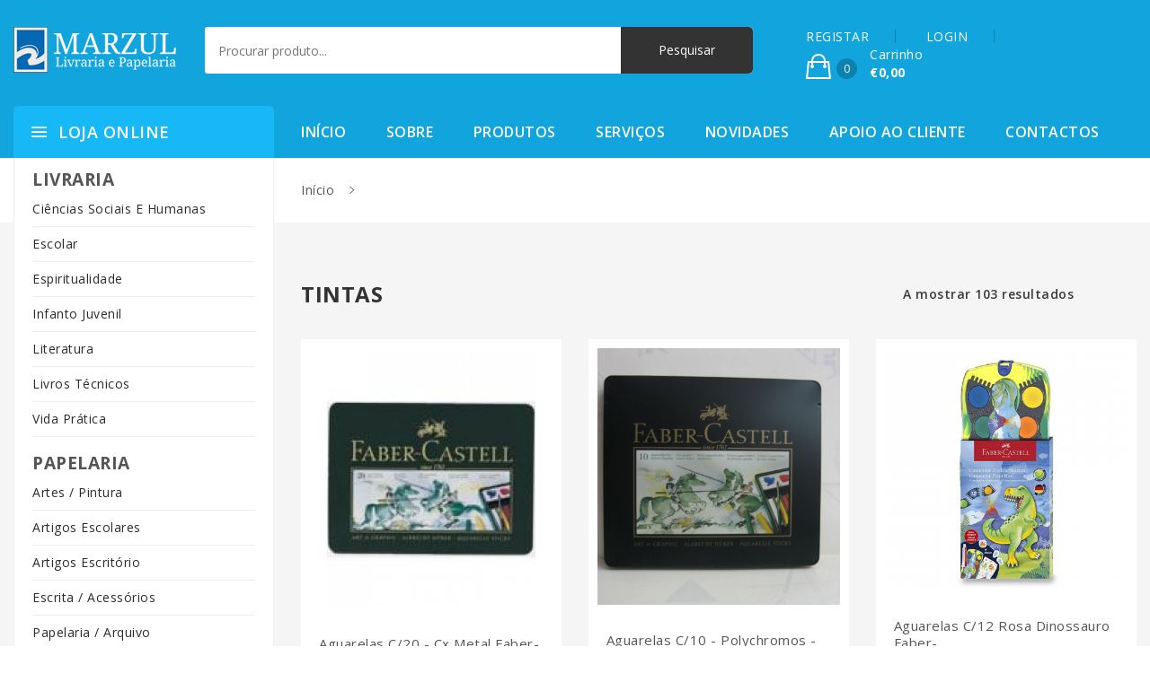

--- FILE ---
content_type: text/html; charset=UTF-8
request_url: https://www.marzul.pt/loja-online/artes-pintura/tintas/pagina/loja-carrinho
body_size: 89279
content:
  <!DOCTYPE HTML>
<html lang="pt">
	<head>
		<meta charset="utf-8">
		<title></title>
			<link rel="stylesheet" href="https://stackpath.bootstrapcdn.com/bootstrap/4.1.3/css/bootstrap.min.css">
	<!-- <link rel="stylesheet" href="/css/font-awesome.min.css"> -->
	<!-- <link rel="stylesheet" href="/css/ionicons.min.css"> -->
	<!-- <link rel="stylesheet" href="/css/css-plugins-call.css"> -->
	<link rel="stylesheet" href="/css-plugins/nice-select.css?v">
	<link rel="stylesheet" href="/css-plugins/owl.carousel.min.css?v">
	<link rel="stylesheet" href="/css-plugins/animate.min.css?v">
	<link rel="stylesheet" href="/css-plugins/meanmenu.min.css?v">
	<link rel="stylesheet" href="/css-plugins/jquery-ui.css?v">
	<link rel="stylesheet" href="/css-plugins/easyzoom.css?v">
	<link rel="stylesheet" href="/css-plugins/slick.css?v">
	<link rel="stylesheet" href="/css-plugins/slick-theme.css?v">
	<link rel="stylesheet" href="/css-plugins/magnific-popup.css?v">
	<link rel="stylesheet" href="/css-plugins/nivo-slider.css?v">
	<link rel="stylesheet" href="/css/bundle.css">
	<link rel="stylesheet" href="/css/main.css?v=69742a1c1c4df">
	<link rel="stylesheet" href="/css/responsive.css?v=69742a1c1c4f4">
	<link rel="stylesheet" href="/css/colors.css">

	<script type="text/javascript">
		function getCssAsync(cFileName) {

			var stylesheet = document.createElement('link');
			stylesheet.href = cFileName;
			stylesheet.rel = 'stylesheet';
			stylesheet.type = 'text/css';
			// temporarily set media to something inapplicable to ensure it'll fetch without blocking render
			stylesheet.media = 'none';
			// set the media back when the stylesheet loads
			stylesheet.onload = function() {stylesheet.media = 'all'}
			document.getElementsByTagName('head')[0].appendChild(stylesheet);
		}

		document.addEventListener("DOMContentLoaded", function() {
			getCssAsync("/css/font-awesome.min.css");
			getCssAsync("/css/ionicons.min.css");
		});
	</script>

	<style>
		.single-product-area {
			margin-bottom: 20px;
		}
		.single-product-area .product-info h2 {
			min-height: 42px;
		}
	</style>
		<meta http-equiv="X-UA-Compatible" content="IE=edge">
		<meta name="viewport" content="width=device-width, initial-scale=1">
		<meta name="keywords" content="Tintas," />
		<meta name="description" content="Adquira  online." />
		<meta name="author" content="Marzul">
		<meta name="robots" content="index,follow" />
		<meta name="googlebot" content="index,follow" />

		<meta property="og:url" content="http://www.marzul.pt/loja-online/artes-pintura/tintas/pagina/loja-carrinho" />
		<meta property="og:type" content="website" />
		<meta property="og:title" content="" />
		<meta property="og:description" content="Adquira  online." />
		<meta property="og:image" content="/linkpreview.png" />

		<!-- HTML5 shim and Respond.js for IE8 support of HTML5 elements and media queries -->
		<!-- WARNING: Respond.js doesn't work if you view the page via file:// -->
		<!--[if lt IE 9]>
		<script src="https://oss.maxcdn.com/html5shiv/3.7.3/html5shiv.min.js"></script>
		<script src="https://oss.maxcdn.com/respond/1.4.2/respond.min.js"></script>
		<![endif]-->

		<!-- Global site tag (gtag.js) - Google Analytics -->
		<script async src="https://www.googletagmanager.com/gtag/js?id=UA-52538991-1"></script>
		<script>
			window.dataLayer = window.dataLayer || [];
			function gtag(){dataLayer.push(arguments);}
			gtag('js', new Date());

			gtag('config', 'UA-52538991-1');
		</script>
	</head>

	<body>
		<!--[if lte IE 9]>
				<p class="browserupgrade">You are using an <strong>outdated</strong> browser. Please <a href="https://browsehappy.com/">upgrade your browser</a> to improve your experience and security.</p>
			<![endif]-->
		<!-- Body main wrapper start -->
		<div class="wrapper home-one">
	<!-- HEADER AREA START -->
	<header class="header-area">
		<!-- Header middle area start -->
		<div class="header-middle-area">
			<div class="container">
				<div class="row">
					<div class="col-xl-2 col-md-12">
						<!-- site-logo -->
						<div class="site-logo">
							<a href="/"><img src="/images/logo/logo-white.png" alt="Logo Marzul Papelaria"></a>
						</div>
					</div>
					<div class="col-xl-6 col-md-12">
							<!-- header-search -->
	<div class="header-search clearfix">

		<div class="header-search-form">
			<form action="/pesquisar/" method="GET">
				<input type="text" name="q" placeholder="Procurar produto...">
				<input type="submit" name="submit" value="Pesquisar">
			</form>
		</div>
	</div>
					</div>
					<div class="col-xl-4 col-md-12">
						<!-- shop-cart-menu -->
						<div class="shop-cart-menu pull-right">
							<ul>
																	<li> <a href="/registo">REGISTAR</a> </li>
									<li> <a href="/registo/login">LOGIN</a> </li>
																
<li>
	<a href="loja-carrinho">
		<span class="cart-icon">
			<i class="ion-bag"></i><sup>0</sup>
		</span>
		<span class="cart-text">
			<span class="cart-text-title">Carrinho <br> <strong>€0,00</strong> </span>
		</span>
	</a>
	<ul>
		
		<li>
			<!-- shop-cart-total -->
			<div class="shop-cart-total">
				<p>Subtotal: <span class="pull-right">€0,00</span></p>
			</div>
		</li>
		<li>
			<div class="shop-cart-btn">
				<a href="/loja-carrinho">Ver carrinho</a>
				<a href="/loja-encomendar/entrega" class="pull-right">Terminar</a>
			</div>
		</li>
	</ul>
</li>
							</ul>
						</div>
					</div>
				</div>
			</div>
		</div>
		<!-- Header middle area end -->
		<!-- Header bottom area start -->
		<div class="header-bottom-area">
			<div class="container">
				<div class="row">
					<div class="col-xl-3 col-lg-3 hidden-md hidden-sm pull-left category-wrapper">
							<div class="categori-menu">
		<span class="categorie-title">Loja Online</span>
		<nav>
			<ul class="categori-menu-list menu-hidden ">
				<li><span style="font-size: 1.2rem;"><strong>LIVRARIA</strong> </span></li>
					<li>
						<a href="/loja-online/ciencias-sociais-e-humanas/">
							Ciências Sociais E Humanas						</a>
					</li>
					<li>
						<a href="/loja-online/escolar/">
							Escolar						</a>
					</li>
					<li>
						<a href="/loja-online/espiritualidade/">
							Espiritualidade						</a>
					</li>
					<li>
						<a href="/loja-online/infanto-juvenil/">
							Infanto Juvenil						</a>
					</li>
					<li>
						<a href="/loja-online/literatura/">
							Literatura						</a>
					</li>
					<li>
						<a href="/loja-online/livros-tecnicos/">
							Livros Técnicos						</a>
					</li>
					<li>
						<a href="/loja-online/vida-pratica/">
							Vida Prática						</a>
					</li>
			

				<li><span style="font-size: 1.2rem; margin-top: 15px; "><strong>PAPELARIA</strong></span></li>
					<li>
						<a href="/loja-online/artes-pintura/">
							Artes / Pintura						</a>
					</li>
					<li>
						<a href="/loja-online/artigos-escolares/">
							Artigos Escolares						</a>
					</li>
					<li>
						<a href="/loja-online/artigos-escritorio/">
							Artigos Escritório						</a>
					</li>
					<li>
						<a href="/loja-online/escrita-acessorios/">
							Escrita / Acessórios						</a>
					</li>
					<li>
						<a href="/loja-online/papelaria-arquivo/">
							Papelaria / Arquivo						</a>
					</li>
			</ul>
		</nav>
	</div>
					</div>
					<div class="col-lg-9">
						<!-- main-menu -->
<div class="main-menu">
	<nav>
		<ul>
			<li class="current"><a href="/">Início</a></li>
			<li><a href="/sobre">Sobre</a></li>
			<li><a href="/loja-online">Produtos</a></li>
			<li><a href="/servicos">Serviços</a></li>
			<li><a href="/novidades/">Novidades</a></li>
			<li><a href="/apoio-ao-cliente">Apoio ao cliente</a></li>
			<li><a href="/contactos">Contactos</a></li>
		</ul>
	</nav>
</div>
<div class="mobile-menu-area">
	<div class="mobile-menu">
		<nav id="mobile-menu-active">
			<ul class="menu-overflow">
				<li class="current"><a href="/">Início</a></li>
				<li><a href="/sobre">Sobre</a></li>
				<li><a href="/loja-online">Produtos</a></li>
				<li><a href="/servicos">Serviços</a></li>
				<li><a href="/novidades/">Novidades</a></li>
				<li><a href="/apoio-ao-cliente">Apoio ao cliente</a></li>
				<li><a href="/contactos">Contactos</a></li>
			</ul>
		</nav>
	</div>
</div>
					</div>
				</div>
			</div>
		</div>
		<!-- Header bottom area end -->
	</header>
	<!-- HEADER AREA END -->
	<!-- breadcrumbs -->
	<div class="breadcrumbs-container">
		<div class="container">
			<div class="row">
									<div class="col-xs-12 col-sm-12 col-md-9 offset-md-3">
				
					<nav class="woocommerce-breadcrumb">
						<a href="#">Início</a>
						<span class="separator">/</span> 					</nav>
				</div>
			</div>
		</div>
	</div>
	<!-- end breadcrumbs -->

	<!-- Contéudos -->
	<div class="shop-page-wraper">
		<div class="container">
			<div class="row">
				<div class="col-xs-12 col-md-9 offset-md-3 shop-content">
					<div class="product-toolbar">

							<div class="topbar-title">
								<h1>Tintas</h1>
							</div>

								<div class="product-toolbar-inner">
									<p class="woocommerce-result-count">A mostrar 103 resultados</p>
								</div>

								<div class="shop-page-product-area tab-content">
									<div id="list" class="tab-pane fade active show">
										<div class="row">

																																				
												<div class="col-xs-12 col-sm-6 col-md-6 col-lg-4">
												<!-- single product -->
												<div class="single-product-area">
													<div class="product-wrapper gridview">
														<div class="list-col4">
															<div class="product-image text-center">
																<a href="/loja-online/artes-pintura/tintas/aguarelas-c20-cx-metal-fabercastell">
																	<img src="/documentos/loja/aguarelas-c20-cx-metal-fabercastell.jpg" alt="Aguarelas  C/20 - Cx Metal Faber-Castell">
																</a>
																<div class="quickviewbtn">
																	<a href="/loja-online/artes-pintura/tintas/aguarelas-c20-cx-metal-fabercastell" data-original-title="Quick View"><i class="ion-eye"></i></a>
																</div>
															</div>
														</div>
														<div class="list-col8">
															<div class="product-info">
																<h2><a href="/loja-online/artes-pintura/tintas/aguarelas-c20-cx-metal-fabercastell">Aguarelas  C/20 - Cx Metal Faber-Castell</a></h2>
																<span class="price">
																																			€ 41.15																																	</span>
															</div>
															<div class="product-hidden">
																<div class="add-to-cart">
																	<a href="/loja-online/artes-pintura/tintas/aguarelas-c20-cx-metal-fabercastell">Comprar</a>
																</div>
															</div>
														</div>
													</div>
												</div>
												<!-- single product end -->
												</div>


																																				
												<div class="col-xs-12 col-sm-6 col-md-6 col-lg-4">
												<!-- single product -->
												<div class="single-product-area">
													<div class="product-wrapper gridview">
														<div class="list-col4">
															<div class="product-image text-center">
																<a href="/loja-online/artes-pintura/tintas/aguarelas-c10-polychromos-cx-metal">
																	<img src="/documentos/loja/aguarelas-c10-polychromos-cx-metal.jpg" alt="Aguarelas C/10 - Polychromos - Cx Metal">
																</a>
																<div class="quickviewbtn">
																	<a href="/loja-online/artes-pintura/tintas/aguarelas-c10-polychromos-cx-metal" data-original-title="Quick View"><i class="ion-eye"></i></a>
																</div>
															</div>
														</div>
														<div class="list-col8">
															<div class="product-info">
																<h2><a href="/loja-online/artes-pintura/tintas/aguarelas-c10-polychromos-cx-metal">Aguarelas C/10 - Polychromos - Cx Metal</a></h2>
																<span class="price">
																																			€ 21.20																																	</span>
															</div>
															<div class="product-hidden">
																<div class="add-to-cart">
																	<a href="/loja-online/artes-pintura/tintas/aguarelas-c10-polychromos-cx-metal">Comprar</a>
																</div>
															</div>
														</div>
													</div>
												</div>
												<!-- single product end -->
												</div>


																																				
												<div class="col-xs-12 col-sm-6 col-md-6 col-lg-4">
												<!-- single product -->
												<div class="single-product-area">
													<div class="product-wrapper gridview">
														<div class="list-col4">
															<div class="product-image text-center">
																<a href="/loja-online/artes-pintura/tintas/aguarelas-c12-rosa-dinossauro-faber">
																	<img src="/documentos/loja/aguarelas-c12-rosa-dinossauro-faber.png" alt="Aguarelas C/12 Rosa Dinossauro Faber-">
																</a>
																<div class="quickviewbtn">
																	<a href="/loja-online/artes-pintura/tintas/aguarelas-c12-rosa-dinossauro-faber" data-original-title="Quick View"><i class="ion-eye"></i></a>
																</div>
															</div>
														</div>
														<div class="list-col8">
															<div class="product-info">
																<h2><a href="/loja-online/artes-pintura/tintas/aguarelas-c12-rosa-dinossauro-faber">Aguarelas C/12 Rosa Dinossauro Faber-</a></h2>
																<span class="price">
																																			€ 14.75																																	</span>
															</div>
															<div class="product-hidden">
																<div class="add-to-cart">
																	<a href="/loja-online/artes-pintura/tintas/aguarelas-c12-rosa-dinossauro-faber">Comprar</a>
																</div>
															</div>
														</div>
													</div>
												</div>
												<!-- single product end -->
												</div>


																																				
												<div class="col-xs-12 col-sm-6 col-md-6 col-lg-4">
												<!-- single product -->
												<div class="single-product-area">
													<div class="product-wrapper gridview">
														<div class="list-col4">
															<div class="product-image text-center">
																<a href="/loja-online/artes-pintura/tintas/aguarelas-cx-c10-12-pastilha-schmincke">
																	<img src="/documentos/loja/aguarelas-cx-c10-12-pastilha-schmincke_4.jpg" alt="Aguarelas Cx. C/10  1/2 Pastilha Schmincke">
																</a>
																<div class="quickviewbtn">
																	<a href="/loja-online/artes-pintura/tintas/aguarelas-cx-c10-12-pastilha-schmincke" data-original-title="Quick View"><i class="ion-eye"></i></a>
																</div>
															</div>
														</div>
														<div class="list-col8">
															<div class="product-info">
																<h2><a href="/loja-online/artes-pintura/tintas/aguarelas-cx-c10-12-pastilha-schmincke">Aguarelas Cx. C/10  1/2 Pastilha Schmincke</a></h2>
																<span class="price">
																																			€ 29.75																																	</span>
															</div>
															<div class="product-hidden">
																<div class="add-to-cart">
																	<a href="/loja-online/artes-pintura/tintas/aguarelas-cx-c10-12-pastilha-schmincke">Comprar</a>
																</div>
															</div>
														</div>
													</div>
												</div>
												<!-- single product end -->
												</div>


																																				
												<div class="col-xs-12 col-sm-6 col-md-6 col-lg-4">
												<!-- single product -->
												<div class="single-product-area">
													<div class="product-wrapper gridview">
														<div class="list-col4">
															<div class="product-image text-center">
																<a href="/loja-online/artes-pintura/tintas/aguarelas-cx-c12-12-pastilha-pbo-300035">
																	<img src="/documentos/loja/aguarelas-cx-c12-12-pastilha-pbo-300035.webp" alt="Aguarelas Cx. C/12  1/2 Pastilha Pébéo 300035">
																</a>
																<div class="quickviewbtn">
																	<a href="/loja-online/artes-pintura/tintas/aguarelas-cx-c12-12-pastilha-pbo-300035" data-original-title="Quick View"><i class="ion-eye"></i></a>
																</div>
															</div>
														</div>
														<div class="list-col8">
															<div class="product-info">
																<h2><a href="/loja-online/artes-pintura/tintas/aguarelas-cx-c12-12-pastilha-pbo-300035">Aguarelas Cx. C/12  1/2 Pastilha Pébéo 300035</a></h2>
																<span class="price">
																																			€ 21.00																																	</span>
															</div>
															<div class="product-hidden">
																<div class="add-to-cart">
																	<a href="/loja-online/artes-pintura/tintas/aguarelas-cx-c12-12-pastilha-pbo-300035">Comprar</a>
																</div>
															</div>
														</div>
													</div>
												</div>
												<!-- single product end -->
												</div>


																																				
												<div class="col-xs-12 col-sm-6 col-md-6 col-lg-4">
												<!-- single product -->
												<div class="single-product-area">
													<div class="product-wrapper gridview">
														<div class="list-col4">
															<div class="product-image text-center">
																<a href="/loja-online/artes-pintura/tintas/aguarelas-cx-c12-fabercastell-169712">
																	<img src="/documentos/loja/aguarelas-cx-c12-fabercastell-169712.jpg" alt="Aguarelas Cx. C/12 Faber-Castell 169712">
																</a>
																<div class="quickviewbtn">
																	<a href="/loja-online/artes-pintura/tintas/aguarelas-cx-c12-fabercastell-169712" data-original-title="Quick View"><i class="ion-eye"></i></a>
																</div>
															</div>
														</div>
														<div class="list-col8">
															<div class="product-info">
																<h2><a href="/loja-online/artes-pintura/tintas/aguarelas-cx-c12-fabercastell-169712">Aguarelas Cx. C/12 Faber-Castell 169712</a></h2>
																<span class="price">
																																			€ 21.00																																	</span>
															</div>
															<div class="product-hidden">
																<div class="add-to-cart">
																	<a href="/loja-online/artes-pintura/tintas/aguarelas-cx-c12-fabercastell-169712">Comprar</a>
																</div>
															</div>
														</div>
													</div>
												</div>
												<!-- single product end -->
												</div>


																																				
												<div class="col-xs-12 col-sm-6 col-md-6 col-lg-4">
												<!-- single product -->
												<div class="single-product-area">
													<div class="product-wrapper gridview">
														<div class="list-col4">
															<div class="product-image text-center">
																<a href="/loja-online/artes-pintura/tintas/aguarelas-cx-c12-giotto">
																	<img src="/documentos/loja/aguarelas-cx-c12-giotto.jfif" alt="Aguarelas Cx. C/12 Giotto">
																</a>
																<div class="quickviewbtn">
																	<a href="/loja-online/artes-pintura/tintas/aguarelas-cx-c12-giotto" data-original-title="Quick View"><i class="ion-eye"></i></a>
																</div>
															</div>
														</div>
														<div class="list-col8">
															<div class="product-info">
																<h2><a href="/loja-online/artes-pintura/tintas/aguarelas-cx-c12-giotto">Aguarelas Cx. C/12 Giotto</a></h2>
																<span class="price">
																																			€ 4.00																																	</span>
															</div>
															<div class="product-hidden">
																<div class="add-to-cart">
																	<a href="/loja-online/artes-pintura/tintas/aguarelas-cx-c12-giotto">Comprar</a>
																</div>
															</div>
														</div>
													</div>
												</div>
												<!-- single product end -->
												</div>


																																				
												<div class="col-xs-12 col-sm-6 col-md-6 col-lg-4">
												<!-- single product -->
												<div class="single-product-area">
													<div class="product-wrapper gridview">
														<div class="list-col4">
															<div class="product-image text-center">
																<a href="/loja-online/artes-pintura/tintas/aguarelas-cx-c12-pastilhas-pincel">
																	<img src="/documentos/loja/aguarelas-cx-c12-pastilhas-pincel_2.jpg" alt="Aguarelas Cx. C/12 Pastilhas + Pincel">
																</a>
																<div class="quickviewbtn">
																	<a href="/loja-online/artes-pintura/tintas/aguarelas-cx-c12-pastilhas-pincel" data-original-title="Quick View"><i class="ion-eye"></i></a>
																</div>
															</div>
														</div>
														<div class="list-col8">
															<div class="product-info">
																<h2><a href="/loja-online/artes-pintura/tintas/aguarelas-cx-c12-pastilhas-pincel">Aguarelas Cx. C/12 Pastilhas + Pincel</a></h2>
																<span class="price">
																																			€ 19.50																																	</span>
															</div>
															<div class="product-hidden">
																<div class="add-to-cart">
																	<a href="/loja-online/artes-pintura/tintas/aguarelas-cx-c12-pastilhas-pincel">Comprar</a>
																</div>
															</div>
														</div>
													</div>
												</div>
												<!-- single product end -->
												</div>


																																				
												<div class="col-xs-12 col-sm-6 col-md-6 col-lg-4">
												<!-- single product -->
												<div class="single-product-area">
													<div class="product-wrapper gridview">
														<div class="list-col4">
															<div class="product-image text-center">
																<a href="/loja-online/artes-pintura/tintas/aguarelas-cx-c12-primo">
																	<img src="/documentos/loja/aguarelas-cx-c12-primo_3.jpg" alt="Aguarelas Cx. C/12 Primo">
																</a>
																<div class="quickviewbtn">
																	<a href="/loja-online/artes-pintura/tintas/aguarelas-cx-c12-primo" data-original-title="Quick View"><i class="ion-eye"></i></a>
																</div>
															</div>
														</div>
														<div class="list-col8">
															<div class="product-info">
																<h2><a href="/loja-online/artes-pintura/tintas/aguarelas-cx-c12-primo">Aguarelas Cx. C/12 Primo</a></h2>
																<span class="price">
																																			€ 2.85																																	</span>
															</div>
															<div class="product-hidden">
																<div class="add-to-cart">
																	<a href="/loja-online/artes-pintura/tintas/aguarelas-cx-c12-primo">Comprar</a>
																</div>
															</div>
														</div>
													</div>
												</div>
												<!-- single product end -->
												</div>


																																				
												<div class="col-xs-12 col-sm-6 col-md-6 col-lg-4">
												<!-- single product -->
												<div class="single-product-area">
													<div class="product-wrapper gridview">
														<div class="list-col4">
															<div class="product-image text-center">
																<a href="/loja-online/artes-pintura/tintas/aguarelas-cx-c12-staedtler">
																	<img src="/documentos/loja/aguarelas-cx-c12-staedtler_1.jpg" alt="Aguarelas Cx. C/12 Staedtler">
																</a>
																<div class="quickviewbtn">
																	<a href="/loja-online/artes-pintura/tintas/aguarelas-cx-c12-staedtler" data-original-title="Quick View"><i class="ion-eye"></i></a>
																</div>
															</div>
														</div>
														<div class="list-col8">
															<div class="product-info">
																<h2><a href="/loja-online/artes-pintura/tintas/aguarelas-cx-c12-staedtler">Aguarelas Cx. C/12 Staedtler</a></h2>
																<span class="price">
																																			€ 8.50																																	</span>
															</div>
															<div class="product-hidden">
																<div class="add-to-cart">
																	<a href="/loja-online/artes-pintura/tintas/aguarelas-cx-c12-staedtler">Comprar</a>
																</div>
															</div>
														</div>
													</div>
												</div>
												<!-- single product end -->
												</div>


																																				
												<div class="col-xs-12 col-sm-6 col-md-6 col-lg-4">
												<!-- single product -->
												<div class="single-product-area">
													<div class="product-wrapper gridview">
														<div class="list-col4">
															<div class="product-image text-center">
																<a href="/loja-online/artes-pintura/tintas/aguarelas-cx-c12-tubos-staedtler">
																	<img src="/documentos/loja/aguarelas-cx-c12-tubos-staedtler_1.jpg" alt="Aguarelas Cx. C/12 Tubos Staedtler">
																</a>
																<div class="quickviewbtn">
																	<a href="/loja-online/artes-pintura/tintas/aguarelas-cx-c12-tubos-staedtler" data-original-title="Quick View"><i class="ion-eye"></i></a>
																</div>
															</div>
														</div>
														<div class="list-col8">
															<div class="product-info">
																<h2><a href="/loja-online/artes-pintura/tintas/aguarelas-cx-c12-tubos-staedtler">Aguarelas Cx. C/12 Tubos Staedtler</a></h2>
																<span class="price">
																																			€ 8.25																																	</span>
															</div>
															<div class="product-hidden">
																<div class="add-to-cart">
																	<a href="/loja-online/artes-pintura/tintas/aguarelas-cx-c12-tubos-staedtler">Comprar</a>
																</div>
															</div>
														</div>
													</div>
												</div>
												<!-- single product end -->
												</div>


																																				
												<div class="col-xs-12 col-sm-6 col-md-6 col-lg-4">
												<!-- single product -->
												<div class="single-product-area">
													<div class="product-wrapper gridview">
														<div class="list-col4">
															<div class="product-image text-center">
																<a href="/loja-online/artes-pintura/tintas/aguarelas-cx-c21-fabercastell">
																	<img src="/documentos/loja/aguarelas-cx-c21-fabercastell.webp" alt="Aguarelas Cx. C/21 Faber-Castell">
																</a>
																<div class="quickviewbtn">
																	<a href="/loja-online/artes-pintura/tintas/aguarelas-cx-c21-fabercastell" data-original-title="Quick View"><i class="ion-eye"></i></a>
																</div>
															</div>
														</div>
														<div class="list-col8">
															<div class="product-info">
																<h2><a href="/loja-online/artes-pintura/tintas/aguarelas-cx-c21-fabercastell">Aguarelas Cx. C/21 Faber-Castell</a></h2>
																<span class="price">
																																			€ 9.75																																	</span>
															</div>
															<div class="product-hidden">
																<div class="add-to-cart">
																	<a href="/loja-online/artes-pintura/tintas/aguarelas-cx-c21-fabercastell">Comprar</a>
																</div>
															</div>
														</div>
													</div>
												</div>
												<!-- single product end -->
												</div>


																																				
												<div class="col-xs-12 col-sm-6 col-md-6 col-lg-4">
												<!-- single product -->
												<div class="single-product-area">
													<div class="product-wrapper gridview">
														<div class="list-col4">
															<div class="product-image text-center">
																<a href="/loja-online/artes-pintura/tintas/aguarelas-cx-c24-fabercastell-169724">
																	<img src="/documentos/loja/aguarelas-cx-c24-fabercastell-169724_2.jpg" alt="Aguarelas Cx. C/24 Faber-Castell 169724">
																</a>
																<div class="quickviewbtn">
																	<a href="/loja-online/artes-pintura/tintas/aguarelas-cx-c24-fabercastell-169724" data-original-title="Quick View"><i class="ion-eye"></i></a>
																</div>
															</div>
														</div>
														<div class="list-col8">
															<div class="product-info">
																<h2><a href="/loja-online/artes-pintura/tintas/aguarelas-cx-c24-fabercastell-169724">Aguarelas Cx. C/24 Faber-Castell 169724</a></h2>
																<span class="price">
																																			€ 31.75																																	</span>
															</div>
															<div class="product-hidden">
																<div class="add-to-cart">
																	<a href="/loja-online/artes-pintura/tintas/aguarelas-cx-c24-fabercastell-169724">Comprar</a>
																</div>
															</div>
														</div>
													</div>
												</div>
												<!-- single product end -->
												</div>


																																				
												<div class="col-xs-12 col-sm-6 col-md-6 col-lg-4">
												<!-- single product -->
												<div class="single-product-area">
													<div class="product-wrapper gridview">
														<div class="list-col4">
															<div class="product-image text-center">
																<a href="/loja-online/artes-pintura/tintas/aguarelas-cx-c24-giotto">
																	<img src="/documentos/loja/aguarelas-cx-c24-giotto_2.jpg" alt="Aguarelas Cx. C/24 Giotto">
																</a>
																<div class="quickviewbtn">
																	<a href="/loja-online/artes-pintura/tintas/aguarelas-cx-c24-giotto" data-original-title="Quick View"><i class="ion-eye"></i></a>
																</div>
															</div>
														</div>
														<div class="list-col8">
															<div class="product-info">
																<h2><a href="/loja-online/artes-pintura/tintas/aguarelas-cx-c24-giotto">Aguarelas Cx. C/24 Giotto</a></h2>
																<span class="price">
																																			€ 7.25																																	</span>
															</div>
															<div class="product-hidden">
																<div class="add-to-cart">
																	<a href="/loja-online/artes-pintura/tintas/aguarelas-cx-c24-giotto">Comprar</a>
																</div>
															</div>
														</div>
													</div>
												</div>
												<!-- single product end -->
												</div>


																																				
												<div class="col-xs-12 col-sm-6 col-md-6 col-lg-4">
												<!-- single product -->
												<div class="single-product-area">
													<div class="product-wrapper gridview">
														<div class="list-col4">
															<div class="product-image text-center">
																<a href="/loja-online/artes-pintura/tintas/aguarelas-cx-c24-tubos-staedtler">
																	<img src="/documentos/loja/aguarelas-cx-c24-tubos-staedtler_2.jpg" alt="Aguarelas Cx. C/24 Tubos Staedtler">
																</a>
																<div class="quickviewbtn">
																	<a href="/loja-online/artes-pintura/tintas/aguarelas-cx-c24-tubos-staedtler" data-original-title="Quick View"><i class="ion-eye"></i></a>
																</div>
															</div>
														</div>
														<div class="list-col8">
															<div class="product-info">
																<h2><a href="/loja-online/artes-pintura/tintas/aguarelas-cx-c24-tubos-staedtler">Aguarelas Cx. C/24 Tubos Staedtler</a></h2>
																<span class="price">
																																			€ 15.75																																	</span>
															</div>
															<div class="product-hidden">
																<div class="add-to-cart">
																	<a href="/loja-online/artes-pintura/tintas/aguarelas-cx-c24-tubos-staedtler">Comprar</a>
																</div>
															</div>
														</div>
													</div>
												</div>
												<!-- single product end -->
												</div>


																																				
												<div class="col-xs-12 col-sm-6 col-md-6 col-lg-4">
												<!-- single product -->
												<div class="single-product-area">
													<div class="product-wrapper gridview">
														<div class="list-col4">
															<div class="product-image text-center">
																<a href="/loja-online/artes-pintura/tintas/aguarelas-cx-c36-fabercastell-169736">
																	<img src="/documentos/loja/aguarelas-cx-c36-fabercastell-169736_1.jpg" alt="Aguarelas Cx. C/36 Faber-Castell 169736">
																</a>
																<div class="quickviewbtn">
																	<a href="/loja-online/artes-pintura/tintas/aguarelas-cx-c36-fabercastell-169736" data-original-title="Quick View"><i class="ion-eye"></i></a>
																</div>
															</div>
														</div>
														<div class="list-col8">
															<div class="product-info">
																<h2><a href="/loja-online/artes-pintura/tintas/aguarelas-cx-c36-fabercastell-169736">Aguarelas Cx. C/36 Faber-Castell 169736</a></h2>
																<span class="price">
																																			€ 39.20																																	</span>
															</div>
															<div class="product-hidden">
																<div class="add-to-cart">
																	<a href="/loja-online/artes-pintura/tintas/aguarelas-cx-c36-fabercastell-169736">Comprar</a>
																</div>
															</div>
														</div>
													</div>
												</div>
												<!-- single product end -->
												</div>


																																				
												<div class="col-xs-12 col-sm-6 col-md-6 col-lg-4">
												<!-- single product -->
												<div class="single-product-area">
													<div class="product-wrapper gridview">
														<div class="list-col4">
															<div class="product-image text-center">
																<a href="/loja-online/artes-pintura/tintas/aguarelas-cx-c36-giotto">
																	<img src="/documentos/loja/aguarelas-cx-c36-giotto_4.jpg" alt="Aguarelas Cx. C/36 Giotto">
																</a>
																<div class="quickviewbtn">
																	<a href="/loja-online/artes-pintura/tintas/aguarelas-cx-c36-giotto" data-original-title="Quick View"><i class="ion-eye"></i></a>
																</div>
															</div>
														</div>
														<div class="list-col8">
															<div class="product-info">
																<h2><a href="/loja-online/artes-pintura/tintas/aguarelas-cx-c36-giotto">Aguarelas Cx. C/36 Giotto</a></h2>
																<span class="price">
																																			€ 9.65																																	</span>
															</div>
															<div class="product-hidden">
																<div class="add-to-cart">
																	<a href="/loja-online/artes-pintura/tintas/aguarelas-cx-c36-giotto">Comprar</a>
																</div>
															</div>
														</div>
													</div>
												</div>
												<!-- single product end -->
												</div>


																																				
												<div class="col-xs-12 col-sm-6 col-md-6 col-lg-4">
												<!-- single product -->
												<div class="single-product-area">
													<div class="product-wrapper gridview">
														<div class="list-col4">
															<div class="product-image text-center">
																<a href="/loja-online/artes-pintura/tintas/aguarelas-cx-c48-fabercastell-169748">
																	<img src="/documentos/loja/aguarelas-cx-c48-fabercastell-169748_2.jpg" alt="Aguarelas Cx. C/48 Faber-Castell 169748">
																</a>
																<div class="quickviewbtn">
																	<a href="/loja-online/artes-pintura/tintas/aguarelas-cx-c48-fabercastell-169748" data-original-title="Quick View"><i class="ion-eye"></i></a>
																</div>
															</div>
														</div>
														<div class="list-col8">
															<div class="product-info">
																<h2><a href="/loja-online/artes-pintura/tintas/aguarelas-cx-c48-fabercastell-169748">Aguarelas Cx. C/48 Faber-Castell 169748</a></h2>
																<span class="price">
																																			€ 53.25																																	</span>
															</div>
															<div class="product-hidden">
																<div class="add-to-cart">
																	<a href="/loja-online/artes-pintura/tintas/aguarelas-cx-c48-fabercastell-169748">Comprar</a>
																</div>
															</div>
														</div>
													</div>
												</div>
												<!-- single product end -->
												</div>


																																				
												<div class="col-xs-12 col-sm-6 col-md-6 col-lg-4">
												<!-- single product -->
												<div class="single-product-area">
													<div class="product-wrapper gridview">
														<div class="list-col4">
															<div class="product-image text-center">
																<a href="/loja-online/artes-pintura/tintas/assiette-a-patiner-bleu">
																	<img src="/documentos/loja/assiette-a-patiner-bleu.jpg" alt="Assiette A Patiner Bleu">
																</a>
																<div class="quickviewbtn">
																	<a href="/loja-online/artes-pintura/tintas/assiette-a-patiner-bleu" data-original-title="Quick View"><i class="ion-eye"></i></a>
																</div>
															</div>
														</div>
														<div class="list-col8">
															<div class="product-info">
																<h2><a href="/loja-online/artes-pintura/tintas/assiette-a-patiner-bleu">Assiette A Patiner Bleu</a></h2>
																<span class="price">
																																			€ 3.75																																	</span>
															</div>
															<div class="product-hidden">
																<div class="add-to-cart">
																	<a href="/loja-online/artes-pintura/tintas/assiette-a-patiner-bleu">Comprar</a>
																</div>
															</div>
														</div>
													</div>
												</div>
												<!-- single product end -->
												</div>


																																				
												<div class="col-xs-12 col-sm-6 col-md-6 col-lg-4">
												<!-- single product -->
												<div class="single-product-area">
													<div class="product-wrapper gridview">
														<div class="list-col4">
															<div class="product-image text-center">
																<a href="/loja-online/artes-pintura/tintas/decapant-universelpaint-remover-pebeo">
																	<img src="/documentos/loja/decapant-universelpaint-remover-pebeo.jpg" alt="Decapant Universel/Paint Remover Pébéo">
																</a>
																<div class="quickviewbtn">
																	<a href="/loja-online/artes-pintura/tintas/decapant-universelpaint-remover-pebeo" data-original-title="Quick View"><i class="ion-eye"></i></a>
																</div>
															</div>
														</div>
														<div class="list-col8">
															<div class="product-info">
																<h2><a href="/loja-online/artes-pintura/tintas/decapant-universelpaint-remover-pebeo">Decapant Universel/Paint Remover Pébéo</a></h2>
																<span class="price">
																																			€ 3.25																																	</span>
															</div>
															<div class="product-hidden">
																<div class="add-to-cart">
																	<a href="/loja-online/artes-pintura/tintas/decapant-universelpaint-remover-pebeo">Comprar</a>
																</div>
															</div>
														</div>
													</div>
												</div>
												<!-- single product end -->
												</div>


																																				
												<div class="col-xs-12 col-sm-6 col-md-6 col-lg-4">
												<!-- single product -->
												<div class="single-product-area">
													<div class="product-wrapper gridview">
														<div class="list-col4">
															<div class="product-image text-center">
																<a href="/loja-online/artes-pintura/tintas/dimensional-relevo-3d-color-brilliant-">
																	<img src="/documentos/loja/dimensional-relevo-3d-color-brilliant_3.jpg" alt="Dimensional Relevo 3D Color Brilliant">
																</a>
																<div class="quickviewbtn">
																	<a href="/loja-online/artes-pintura/tintas/dimensional-relevo-3d-color-brilliant-" data-original-title="Quick View"><i class="ion-eye"></i></a>
																</div>
															</div>
														</div>
														<div class="list-col8">
															<div class="product-info">
																<h2><a href="/loja-online/artes-pintura/tintas/dimensional-relevo-3d-color-brilliant-">Dimensional Relevo 3D Color Brilliant</a></h2>
																<span class="price">
																																			€ 2.80																																	</span>
															</div>
															<div class="product-hidden">
																<div class="add-to-cart">
																	<a href="/loja-online/artes-pintura/tintas/dimensional-relevo-3d-color-brilliant-">Comprar</a>
																</div>
															</div>
														</div>
													</div>
												</div>
												<!-- single product end -->
												</div>


																																				
												<div class="col-xs-12 col-sm-6 col-md-6 col-lg-4">
												<!-- single product -->
												<div class="single-product-area">
													<div class="product-wrapper gridview">
														<div class="list-col4">
															<div class="product-image text-center">
																<a href="/loja-online/artes-pintura/tintas/dimensional-relevo-3d-color-brilliant">
																	<img src="/documentos/loja/dimensional-relevo-3d-color-brilliant_5.jpg" alt="Dimensional Relevo 3D Color Brilliant">
																</a>
																<div class="quickviewbtn">
																	<a href="/loja-online/artes-pintura/tintas/dimensional-relevo-3d-color-brilliant" data-original-title="Quick View"><i class="ion-eye"></i></a>
																</div>
															</div>
														</div>
														<div class="list-col8">
															<div class="product-info">
																<h2><a href="/loja-online/artes-pintura/tintas/dimensional-relevo-3d-color-brilliant">Dimensional Relevo 3D Color Brilliant</a></h2>
																<span class="price">
																																			€ 2.80																																	</span>
															</div>
															<div class="product-hidden">
																<div class="add-to-cart">
																	<a href="/loja-online/artes-pintura/tintas/dimensional-relevo-3d-color-brilliant">Comprar</a>
																</div>
															</div>
														</div>
													</div>
												</div>
												<!-- single product end -->
												</div>


																																				
												<div class="col-xs-12 col-sm-6 col-md-6 col-lg-4">
												<!-- single product -->
												<div class="single-product-area">
													<div class="product-wrapper gridview">
														<div class="list-col4">
															<div class="product-image text-center">
																<a href="/loja-online/artes-pintura/tintas/dimensional-relevo-3d-color-brilliant-azul">
																	<img src="/documentos/loja/dimensional-relevo-3d-color-brilliant-azul.jpg" alt="Dimensional Relevo 3D Color Brilliant Azul">
																</a>
																<div class="quickviewbtn">
																	<a href="/loja-online/artes-pintura/tintas/dimensional-relevo-3d-color-brilliant-azul" data-original-title="Quick View"><i class="ion-eye"></i></a>
																</div>
															</div>
														</div>
														<div class="list-col8">
															<div class="product-info">
																<h2><a href="/loja-online/artes-pintura/tintas/dimensional-relevo-3d-color-brilliant-azul">Dimensional Relevo 3D Color Brilliant Azul</a></h2>
																<span class="price">
																																			€ 2.80																																	</span>
															</div>
															<div class="product-hidden">
																<div class="add-to-cart">
																	<a href="/loja-online/artes-pintura/tintas/dimensional-relevo-3d-color-brilliant-azul">Comprar</a>
																</div>
															</div>
														</div>
													</div>
												</div>
												<!-- single product end -->
												</div>


																																				
												<div class="col-xs-12 col-sm-6 col-md-6 col-lg-4">
												<!-- single product -->
												<div class="single-product-area">
													<div class="product-wrapper gridview">
														<div class="list-col4">
															<div class="product-image text-center">
																<a href="/loja-online/artes-pintura/tintas/dimensional-relevo-3d-color-brilliant-rosa">
																	<img src="/documentos/loja/dimensional-relevo-3d-color-brilliant-rosa.jpg" alt="Dimensional Relevo 3D Color Brilliant Rosa">
																</a>
																<div class="quickviewbtn">
																	<a href="/loja-online/artes-pintura/tintas/dimensional-relevo-3d-color-brilliant-rosa" data-original-title="Quick View"><i class="ion-eye"></i></a>
																</div>
															</div>
														</div>
														<div class="list-col8">
															<div class="product-info">
																<h2><a href="/loja-online/artes-pintura/tintas/dimensional-relevo-3d-color-brilliant-rosa">Dimensional Relevo 3D Color Brilliant Rosa</a></h2>
																<span class="price">
																																			€ 2.80																																	</span>
															</div>
															<div class="product-hidden">
																<div class="add-to-cart">
																	<a href="/loja-online/artes-pintura/tintas/dimensional-relevo-3d-color-brilliant-rosa">Comprar</a>
																</div>
															</div>
														</div>
													</div>
												</div>
												<!-- single product end -->
												</div>


																																				
												<div class="col-xs-12 col-sm-6 col-md-6 col-lg-4">
												<!-- single product -->
												<div class="single-product-area">
													<div class="product-wrapper gridview">
														<div class="list-col4">
															<div class="product-image text-center">
																<a href="/loja-online/artes-pintura/tintas/dimensional-relevo-3d-color-glitter-cristal">
																	<img src="/documentos/loja/dimensional-relevo-3d-color-glitter-cristal.jpg" alt="Dimensional Relevo 3D Color Glitter Cristal">
																</a>
																<div class="quickviewbtn">
																	<a href="/loja-online/artes-pintura/tintas/dimensional-relevo-3d-color-glitter-cristal" data-original-title="Quick View"><i class="ion-eye"></i></a>
																</div>
															</div>
														</div>
														<div class="list-col8">
															<div class="product-info">
																<h2><a href="/loja-online/artes-pintura/tintas/dimensional-relevo-3d-color-glitter-cristal">Dimensional Relevo 3D Color Glitter Cristal</a></h2>
																<span class="price">
																																			€ 3.60																																	</span>
															</div>
															<div class="product-hidden">
																<div class="add-to-cart">
																	<a href="/loja-online/artes-pintura/tintas/dimensional-relevo-3d-color-glitter-cristal">Comprar</a>
																</div>
															</div>
														</div>
													</div>
												</div>
												<!-- single product end -->
												</div>


																																				
												<div class="col-xs-12 col-sm-6 col-md-6 col-lg-4">
												<!-- single product -->
												<div class="single-product-area">
													<div class="product-wrapper gridview">
														<div class="list-col4">
															<div class="product-image text-center">
																<a href="/loja-online/artes-pintura/tintas/dimensional-relevo-3d-color-glitter-ouro">
																	<img src="/documentos/loja/dimensional-relevo-3d-color-glitter-ouro_4.jpg" alt="Dimensional Relevo 3D Color Glitter Ouro">
																</a>
																<div class="quickviewbtn">
																	<a href="/loja-online/artes-pintura/tintas/dimensional-relevo-3d-color-glitter-ouro" data-original-title="Quick View"><i class="ion-eye"></i></a>
																</div>
															</div>
														</div>
														<div class="list-col8">
															<div class="product-info">
																<h2><a href="/loja-online/artes-pintura/tintas/dimensional-relevo-3d-color-glitter-ouro">Dimensional Relevo 3D Color Glitter Ouro</a></h2>
																<span class="price">
																																			€ 3.60																																	</span>
															</div>
															<div class="product-hidden">
																<div class="add-to-cart">
																	<a href="/loja-online/artes-pintura/tintas/dimensional-relevo-3d-color-glitter-ouro">Comprar</a>
																</div>
															</div>
														</div>
													</div>
												</div>
												<!-- single product end -->
												</div>


																																				
												<div class="col-xs-12 col-sm-6 col-md-6 col-lg-4">
												<!-- single product -->
												<div class="single-product-area">
													<div class="product-wrapper gridview">
														<div class="list-col4">
															<div class="product-image text-center">
																<a href="/loja-online/artes-pintura/tintas/dimensional-relevo-3d-color-glitter-prata">
																	<img src="/documentos/loja/dimensional-relevo-3d-color-glitter-prata_1.jpg" alt="Dimensional Relevo 3D Color Glitter Prata">
																</a>
																<div class="quickviewbtn">
																	<a href="/loja-online/artes-pintura/tintas/dimensional-relevo-3d-color-glitter-prata" data-original-title="Quick View"><i class="ion-eye"></i></a>
																</div>
															</div>
														</div>
														<div class="list-col8">
															<div class="product-info">
																<h2><a href="/loja-online/artes-pintura/tintas/dimensional-relevo-3d-color-glitter-prata">Dimensional Relevo 3D Color Glitter Prata</a></h2>
																<span class="price">
																																			€ 3.60																																	</span>
															</div>
															<div class="product-hidden">
																<div class="add-to-cart">
																	<a href="/loja-online/artes-pintura/tintas/dimensional-relevo-3d-color-glitter-prata">Comprar</a>
																</div>
															</div>
														</div>
													</div>
												</div>
												<!-- single product end -->
												</div>


																																				
												<div class="col-xs-12 col-sm-6 col-md-6 col-lg-4">
												<!-- single product -->
												<div class="single-product-area">
													<div class="product-wrapper gridview">
														<div class="list-col4">
															<div class="product-image text-center">
																<a href="/loja-online/artes-pintura/tintas/dimensional-relevo-3d-color-metallic-">
																	<img src="/documentos/loja/dimensional-relevo-3d-color-metallic.webp" alt="Dimensional Relevo 3D Color Metallic">
																</a>
																<div class="quickviewbtn">
																	<a href="/loja-online/artes-pintura/tintas/dimensional-relevo-3d-color-metallic-" data-original-title="Quick View"><i class="ion-eye"></i></a>
																</div>
															</div>
														</div>
														<div class="list-col8">
															<div class="product-info">
																<h2><a href="/loja-online/artes-pintura/tintas/dimensional-relevo-3d-color-metallic-">Dimensional Relevo 3D Color Metallic</a></h2>
																<span class="price">
																																			€ 2.80																																	</span>
															</div>
															<div class="product-hidden">
																<div class="add-to-cart">
																	<a href="/loja-online/artes-pintura/tintas/dimensional-relevo-3d-color-metallic-">Comprar</a>
																</div>
															</div>
														</div>
													</div>
												</div>
												<!-- single product end -->
												</div>


																																				
												<div class="col-xs-12 col-sm-6 col-md-6 col-lg-4">
												<!-- single product -->
												<div class="single-product-area">
													<div class="product-wrapper gridview">
														<div class="list-col4">
															<div class="product-image text-center">
																<a href="/loja-online/artes-pintura/tintas/dimensional-relevo-3d-color-metallic">
																	<img src="/documentos/loja/dimensional-relevo-3d-color-metallic_1.jpg" alt="Dimensional Relevo 3D Color Metallic">
																</a>
																<div class="quickviewbtn">
																	<a href="/loja-online/artes-pintura/tintas/dimensional-relevo-3d-color-metallic" data-original-title="Quick View"><i class="ion-eye"></i></a>
																</div>
															</div>
														</div>
														<div class="list-col8">
															<div class="product-info">
																<h2><a href="/loja-online/artes-pintura/tintas/dimensional-relevo-3d-color-metallic">Dimensional Relevo 3D Color Metallic</a></h2>
																<span class="price">
																																			€ 2.80																																	</span>
															</div>
															<div class="product-hidden">
																<div class="add-to-cart">
																	<a href="/loja-online/artes-pintura/tintas/dimensional-relevo-3d-color-metallic">Comprar</a>
																</div>
															</div>
														</div>
													</div>
												</div>
												<!-- single product end -->
												</div>


																																				
												<div class="col-xs-12 col-sm-6 col-md-6 col-lg-4">
												<!-- single product -->
												<div class="single-product-area">
													<div class="product-wrapper gridview">
														<div class="list-col4">
															<div class="product-image text-center">
																<a href="/loja-online/artes-pintura/tintas/dimensional-relevo-3d-color-metallic-azul">
																	<img src="/documentos/loja/dimensional-relevo-3d-color-metallic-azul_2.jpg" alt="Dimensional Relevo 3D Color Metallic Azul">
																</a>
																<div class="quickviewbtn">
																	<a href="/loja-online/artes-pintura/tintas/dimensional-relevo-3d-color-metallic-azul" data-original-title="Quick View"><i class="ion-eye"></i></a>
																</div>
															</div>
														</div>
														<div class="list-col8">
															<div class="product-info">
																<h2><a href="/loja-online/artes-pintura/tintas/dimensional-relevo-3d-color-metallic-azul">Dimensional Relevo 3D Color Metallic Azul</a></h2>
																<span class="price">
																																			€ 2.80																																	</span>
															</div>
															<div class="product-hidden">
																<div class="add-to-cart">
																	<a href="/loja-online/artes-pintura/tintas/dimensional-relevo-3d-color-metallic-azul">Comprar</a>
																</div>
															</div>
														</div>
													</div>
												</div>
												<!-- single product end -->
												</div>


																																				
												<div class="col-xs-12 col-sm-6 col-md-6 col-lg-4">
												<!-- single product -->
												<div class="single-product-area">
													<div class="product-wrapper gridview">
														<div class="list-col4">
															<div class="product-image text-center">
																<a href="/loja-online/artes-pintura/tintas/dimensional-relevo-3d-color-metallic-ouro">
																	<img src="/documentos/loja/dimensional-relevo-3d-color-metallic-ouro_1.jpg" alt="Dimensional Relevo 3D Color Metallic Ouro">
																</a>
																<div class="quickviewbtn">
																	<a href="/loja-online/artes-pintura/tintas/dimensional-relevo-3d-color-metallic-ouro" data-original-title="Quick View"><i class="ion-eye"></i></a>
																</div>
															</div>
														</div>
														<div class="list-col8">
															<div class="product-info">
																<h2><a href="/loja-online/artes-pintura/tintas/dimensional-relevo-3d-color-metallic-ouro">Dimensional Relevo 3D Color Metallic Ouro</a></h2>
																<span class="price">
																																			€ 2.80																																	</span>
															</div>
															<div class="product-hidden">
																<div class="add-to-cart">
																	<a href="/loja-online/artes-pintura/tintas/dimensional-relevo-3d-color-metallic-ouro">Comprar</a>
																</div>
															</div>
														</div>
													</div>
												</div>
												<!-- single product end -->
												</div>


																																				
												<div class="col-xs-12 col-sm-6 col-md-6 col-lg-4">
												<!-- single product -->
												<div class="single-product-area">
													<div class="product-wrapper gridview">
														<div class="list-col4">
															<div class="product-image text-center">
																<a href="/loja-online/artes-pintura/tintas/ecoline-magenta-337">
																	<img src="/documentos/loja/ecoline-magenta-337.jpg" alt="Ecoline Magenta 337">
																</a>
																<div class="quickviewbtn">
																	<a href="/loja-online/artes-pintura/tintas/ecoline-magenta-337" data-original-title="Quick View"><i class="ion-eye"></i></a>
																</div>
															</div>
														</div>
														<div class="list-col8">
															<div class="product-info">
																<h2><a href="/loja-online/artes-pintura/tintas/ecoline-magenta-337">Ecoline Magenta 337</a></h2>
																<span class="price">
																																			€ 4.50																																	</span>
															</div>
															<div class="product-hidden">
																<div class="add-to-cart">
																	<a href="/loja-online/artes-pintura/tintas/ecoline-magenta-337">Comprar</a>
																</div>
															</div>
														</div>
													</div>
												</div>
												<!-- single product end -->
												</div>


																																				
												<div class="col-xs-12 col-sm-6 col-md-6 col-lg-4">
												<!-- single product -->
												<div class="single-product-area">
													<div class="product-wrapper gridview">
														<div class="list-col4">
															<div class="product-image text-center">
																<a href="/loja-online/artes-pintura/tintas/ecoline-sepia-416">
																	<img src="/documentos/loja/ecoline-sepia-416.webp" alt="Ecoline Sepia 416">
																</a>
																<div class="quickviewbtn">
																	<a href="/loja-online/artes-pintura/tintas/ecoline-sepia-416" data-original-title="Quick View"><i class="ion-eye"></i></a>
																</div>
															</div>
														</div>
														<div class="list-col8">
															<div class="product-info">
																<h2><a href="/loja-online/artes-pintura/tintas/ecoline-sepia-416">Ecoline Sepia 416</a></h2>
																<span class="price">
																																			€ 4.50																																	</span>
															</div>
															<div class="product-hidden">
																<div class="add-to-cart">
																	<a href="/loja-online/artes-pintura/tintas/ecoline-sepia-416">Comprar</a>
																</div>
															</div>
														</div>
													</div>
												</div>
												<!-- single product end -->
												</div>


																																				
												<div class="col-xs-12 col-sm-6 col-md-6 col-lg-4">
												<!-- single product -->
												<div class="single-product-area">
													<div class="product-wrapper gridview">
														<div class="list-col4">
															<div class="product-image text-center">
																<a href="/loja-online/artes-pintura/tintas/fel-de-boihoradam-medium-onetz">
																	<img src="/documentos/loja/fel-de-boihoradam-medium-onetz.jpg" alt="Fel De Boi-Horadam Medium Onetz">
																</a>
																<div class="quickviewbtn">
																	<a href="/loja-online/artes-pintura/tintas/fel-de-boihoradam-medium-onetz" data-original-title="Quick View"><i class="ion-eye"></i></a>
																</div>
															</div>
														</div>
														<div class="list-col8">
															<div class="product-info">
																<h2><a href="/loja-online/artes-pintura/tintas/fel-de-boihoradam-medium-onetz">Fel De Boi-Horadam Medium Onetz</a></h2>
																<span class="price">
																																			€ 1.60																																	</span>
															</div>
															<div class="product-hidden">
																<div class="add-to-cart">
																	<a href="/loja-online/artes-pintura/tintas/fel-de-boihoradam-medium-onetz">Comprar</a>
																</div>
															</div>
														</div>
													</div>
												</div>
												<!-- single product end -->
												</div>


																																				
												<div class="col-xs-12 col-sm-6 col-md-6 col-lg-4">
												<!-- single product -->
												<div class="single-product-area">
													<div class="product-wrapper gridview">
														<div class="list-col4">
															<div class="product-image text-center">
																<a href="/loja-online/artes-pintura/tintas/frasco-film-protection-liquide-sammoniac">
																	<img src="/documentos/loja/frasco-film-protection-liquide-sammoniac.jpg" alt="Frasco Film Protection Liquide S/Ammoniac">
																</a>
																<div class="quickviewbtn">
																	<a href="/loja-online/artes-pintura/tintas/frasco-film-protection-liquide-sammoniac" data-original-title="Quick View"><i class="ion-eye"></i></a>
																</div>
															</div>
														</div>
														<div class="list-col8">
															<div class="product-info">
																<h2><a href="/loja-online/artes-pintura/tintas/frasco-film-protection-liquide-sammoniac">Frasco Film Protection Liquide S/Ammoniac</a></h2>
																<span class="price">
																																			€ 4.25																																	</span>
															</div>
															<div class="product-hidden">
																<div class="add-to-cart">
																	<a href="/loja-online/artes-pintura/tintas/frasco-film-protection-liquide-sammoniac">Comprar</a>
																</div>
															</div>
														</div>
													</div>
												</div>
												<!-- single product end -->
												</div>


																																				
												<div class="col-xs-12 col-sm-6 col-md-6 col-lg-4">
												<!-- single product -->
												<div class="single-product-area">
													<div class="product-wrapper gridview">
														<div class="list-col4">
															<div class="product-image text-center">
																<a href="/loja-online/artes-pintura/tintas/funny-ball-stylistick">
																	<img src="/documentos/loja/funny-ball-stylistick.jpg" alt="Funny Ball  Styli\'Stick">
																</a>
																<div class="quickviewbtn">
																	<a href="/loja-online/artes-pintura/tintas/funny-ball-stylistick" data-original-title="Quick View"><i class="ion-eye"></i></a>
																</div>
															</div>
														</div>
														<div class="list-col8">
															<div class="product-info">
																<h2><a href="/loja-online/artes-pintura/tintas/funny-ball-stylistick">Funny Ball  Styli\'Stick</a></h2>
																<span class="price">
																																			€ 3.40																																	</span>
															</div>
															<div class="product-hidden">
																<div class="add-to-cart">
																	<a href="/loja-online/artes-pintura/tintas/funny-ball-stylistick">Comprar</a>
																</div>
															</div>
														</div>
													</div>
												</div>
												<!-- single product end -->
												</div>


																																				
												<div class="col-xs-12 col-sm-6 col-md-6 col-lg-4">
												<!-- single product -->
												<div class="single-product-area">
													<div class="product-wrapper gridview">
														<div class="list-col4">
															<div class="product-image text-center">
																<a href="/loja-online/artes-pintura/tintas/gilding-paste-mixtion-75-ml">
																	<img src="/documentos/loja/gilding-paste-mixtion-75-ml.jpg" alt="Gilding Paste Mixtion 75 Ml">
																</a>
																<div class="quickviewbtn">
																	<a href="/loja-online/artes-pintura/tintas/gilding-paste-mixtion-75-ml" data-original-title="Quick View"><i class="ion-eye"></i></a>
																</div>
															</div>
														</div>
														<div class="list-col8">
															<div class="product-info">
																<h2><a href="/loja-online/artes-pintura/tintas/gilding-paste-mixtion-75-ml">Gilding Paste Mixtion 75 Ml</a></h2>
																<span class="price">
																																			€ 4.20																																	</span>
															</div>
															<div class="product-hidden">
																<div class="add-to-cart">
																	<a href="/loja-online/artes-pintura/tintas/gilding-paste-mixtion-75-ml">Comprar</a>
																</div>
															</div>
														</div>
													</div>
												</div>
												<!-- single product end -->
												</div>


																																				
												<div class="col-xs-12 col-sm-6 col-md-6 col-lg-4">
												<!-- single product -->
												<div class="single-product-area">
													<div class="product-wrapper gridview">
														<div class="list-col4">
															<div class="product-image text-center">
																<a href="/loja-online/artes-pintura/tintas/goma-laca-100-ml-acrilex">
																	<img src="/documentos/loja/goma-laca-100-ml-acrilex.webp" alt="Goma Laca 100 Ml Acrilex">
																</a>
																<div class="quickviewbtn">
																	<a href="/loja-online/artes-pintura/tintas/goma-laca-100-ml-acrilex" data-original-title="Quick View"><i class="ion-eye"></i></a>
																</div>
															</div>
														</div>
														<div class="list-col8">
															<div class="product-info">
																<h2><a href="/loja-online/artes-pintura/tintas/goma-laca-100-ml-acrilex">Goma Laca 100 Ml Acrilex</a></h2>
																<span class="price">
																																			€ 4.40																																	</span>
															</div>
															<div class="product-hidden">
																<div class="add-to-cart">
																	<a href="/loja-online/artes-pintura/tintas/goma-laca-100-ml-acrilex">Comprar</a>
																</div>
															</div>
														</div>
													</div>
												</div>
												<!-- single product end -->
												</div>


																																				
												<div class="col-xs-12 col-sm-6 col-md-6 col-lg-4">
												<!-- single product -->
												<div class="single-product-area">
													<div class="product-wrapper gridview">
														<div class="list-col4">
															<div class="product-image text-center">
																<a href="/loja-online/artes-pintura/tintas/kit-pintura-3d">
																	<img src="/documentos/loja/kit-pintura-3d.jpg" alt="Kit Pintura 3D">
																</a>
																<div class="quickviewbtn">
																	<a href="/loja-online/artes-pintura/tintas/kit-pintura-3d" data-original-title="Quick View"><i class="ion-eye"></i></a>
																</div>
															</div>
														</div>
														<div class="list-col8">
															<div class="product-info">
																<h2><a href="/loja-online/artes-pintura/tintas/kit-pintura-3d">Kit Pintura 3D</a></h2>
																<span class="price">
																																			€ 17.50																																	</span>
															</div>
															<div class="product-hidden">
																<div class="add-to-cart">
																	<a href="/loja-online/artes-pintura/tintas/kit-pintura-3d">Comprar</a>
																</div>
															</div>
														</div>
													</div>
												</div>
												<!-- single product end -->
												</div>


																																				
												<div class="col-xs-12 col-sm-6 col-md-6 col-lg-4">
												<!-- single product -->
												<div class="single-product-area">
													<div class="product-wrapper gridview">
														<div class="list-col4">
															<div class="product-image text-center">
																<a href="/loja-online/artes-pintura/tintas/liquide-a-doreor-empire">
																	<img src="/img/no-photo.png" alt="Liquide A Doreor Empire">
																</a>
																<div class="quickviewbtn">
																	<a href="/loja-online/artes-pintura/tintas/liquide-a-doreor-empire" data-original-title="Quick View"><i class="ion-eye"></i></a>
																</div>
															</div>
														</div>
														<div class="list-col8">
															<div class="product-info">
																<h2><a href="/loja-online/artes-pintura/tintas/liquide-a-doreor-empire">Liquide A Doreor Empire</a></h2>
																<span class="price">
																																			€ 5.25																																	</span>
															</div>
															<div class="product-hidden">
																<div class="add-to-cart">
																	<a href="/loja-online/artes-pintura/tintas/liquide-a-doreor-empire">Comprar</a>
																</div>
															</div>
														</div>
													</div>
												</div>
												<!-- single product end -->
												</div>


																																				
												<div class="col-xs-12 col-sm-6 col-md-6 col-lg-4">
												<!-- single product -->
												<div class="single-product-area">
													<div class="product-wrapper gridview">
														<div class="list-col4">
															<div class="product-image text-center">
																<a href="/loja-online/artes-pintura/tintas/magic-glass-prager-100gr">
																	<img src="/documentos/loja/magic-glass-prager-100gr.jpg" alt="Magic Glass Prager 100Gr">
																</a>
																<div class="quickviewbtn">
																	<a href="/loja-online/artes-pintura/tintas/magic-glass-prager-100gr" data-original-title="Quick View"><i class="ion-eye"></i></a>
																</div>
															</div>
														</div>
														<div class="list-col8">
															<div class="product-info">
																<h2><a href="/loja-online/artes-pintura/tintas/magic-glass-prager-100gr">Magic Glass Prager 100Gr</a></h2>
																<span class="price">
																																			€ 4.60																																	</span>
															</div>
															<div class="product-hidden">
																<div class="add-to-cart">
																	<a href="/loja-online/artes-pintura/tintas/magic-glass-prager-100gr">Comprar</a>
																</div>
															</div>
														</div>
													</div>
												</div>
												<!-- single product end -->
												</div>


																																				
												<div class="col-xs-12 col-sm-6 col-md-6 col-lg-4">
												<!-- single product -->
												<div class="single-product-area">
													<div class="product-wrapper gridview">
														<div class="list-col4">
															<div class="product-image text-center">
																<a href="/loja-online/artes-pintura/tintas/patine-a-vieillir-finition-or">
																	<img src="/documentos/loja/patine-a-vieillir-finition-or.jpg" alt="Patine A Vieillir Finition Or">
																</a>
																<div class="quickviewbtn">
																	<a href="/loja-online/artes-pintura/tintas/patine-a-vieillir-finition-or" data-original-title="Quick View"><i class="ion-eye"></i></a>
																</div>
															</div>
														</div>
														<div class="list-col8">
															<div class="product-info">
																<h2><a href="/loja-online/artes-pintura/tintas/patine-a-vieillir-finition-or">Patine A Vieillir Finition Or</a></h2>
																<span class="price">
																																			€ 3.85																																	</span>
															</div>
															<div class="product-hidden">
																<div class="add-to-cart">
																	<a href="/loja-online/artes-pintura/tintas/patine-a-vieillir-finition-or">Comprar</a>
																</div>
															</div>
														</div>
													</div>
												</div>
												<!-- single product end -->
												</div>


																																				
												<div class="col-xs-12 col-sm-6 col-md-6 col-lg-4">
												<!-- single product -->
												<div class="single-product-area">
													<div class="product-wrapper gridview">
														<div class="list-col4">
															<div class="product-image text-center">
																<a href="/loja-online/artes-pintura/tintas/priming-powderpolvo-de-preparacion">
																	<img src="/documentos/loja/priming-powderpolvo-de-preparacion.jpg" alt="Priming Powder/Polvo De Preparacion">
																</a>
																<div class="quickviewbtn">
																	<a href="/loja-online/artes-pintura/tintas/priming-powderpolvo-de-preparacion" data-original-title="Quick View"><i class="ion-eye"></i></a>
																</div>
															</div>
														</div>
														<div class="list-col8">
															<div class="product-info">
																<h2><a href="/loja-online/artes-pintura/tintas/priming-powderpolvo-de-preparacion">Priming Powder/Polvo De Preparacion</a></h2>
																<span class="price">
																																			€ 8.00																																	</span>
															</div>
															<div class="product-hidden">
																<div class="add-to-cart">
																	<a href="/loja-online/artes-pintura/tintas/priming-powderpolvo-de-preparacion">Comprar</a>
																</div>
															</div>
														</div>
													</div>
												</div>
												<!-- single product end -->
												</div>


																																				
												<div class="col-xs-12 col-sm-6 col-md-6 col-lg-4">
												<!-- single product -->
												<div class="single-product-area">
													<div class="product-wrapper gridview">
														<div class="list-col4">
															<div class="product-image text-center">
																<a href="/loja-online/artes-pintura/tintas/purpurina-verde-12-gr-fama">
																	<img src="/documentos/loja/purpurina-verde-12-gr-fama.jpg" alt="Purpurina Verde 12 Gr Fama">
																</a>
																<div class="quickviewbtn">
																	<a href="/loja-online/artes-pintura/tintas/purpurina-verde-12-gr-fama" data-original-title="Quick View"><i class="ion-eye"></i></a>
																</div>
															</div>
														</div>
														<div class="list-col8">
															<div class="product-info">
																<h2><a href="/loja-online/artes-pintura/tintas/purpurina-verde-12-gr-fama">Purpurina Verde 12 Gr Fama</a></h2>
																<span class="price">
																																			€ 1.35																																	</span>
															</div>
															<div class="product-hidden">
																<div class="add-to-cart">
																	<a href="/loja-online/artes-pintura/tintas/purpurina-verde-12-gr-fama">Comprar</a>
																</div>
															</div>
														</div>
													</div>
												</div>
												<!-- single product end -->
												</div>


																																				
												<div class="col-xs-12 col-sm-6 col-md-6 col-lg-4">
												<!-- single product -->
												<div class="single-product-area">
													<div class="product-wrapper gridview">
														<div class="list-col4">
															<div class="product-image text-center">
																<a href="/loja-online/artes-pintura/tintas/spray-fixatif-de-patine-100-ml">
																	<img src="/documentos/loja/spray-fixatif-de-patine-100-ml_1.jpg" alt="Spray Fixatif De Patine 100 Ml">
																</a>
																<div class="quickviewbtn">
																	<a href="/loja-online/artes-pintura/tintas/spray-fixatif-de-patine-100-ml" data-original-title="Quick View"><i class="ion-eye"></i></a>
																</div>
															</div>
														</div>
														<div class="list-col8">
															<div class="product-info">
																<h2><a href="/loja-online/artes-pintura/tintas/spray-fixatif-de-patine-100-ml">Spray Fixatif De Patine 100 Ml</a></h2>
																<span class="price">
																																			€ 5.50																																	</span>
															</div>
															<div class="product-hidden">
																<div class="add-to-cart">
																	<a href="/loja-online/artes-pintura/tintas/spray-fixatif-de-patine-100-ml">Comprar</a>
																</div>
															</div>
														</div>
													</div>
												</div>
												<!-- single product end -->
												</div>


																																				
												<div class="col-xs-12 col-sm-6 col-md-6 col-lg-4">
												<!-- single product -->
												<div class="single-product-area">
													<div class="product-wrapper gridview">
														<div class="list-col4">
															<div class="product-image text-center">
																<a href="/loja-online/artes-pintura/tintas/spray-fixatif-universalpastel-carvo">
																	<img src="/documentos/loja/spray-fixatif-universalpastel-carvo_1.jpg" alt="Spray Fixatif Universal-Pastel Carvão">
																</a>
																<div class="quickviewbtn">
																	<a href="/loja-online/artes-pintura/tintas/spray-fixatif-universalpastel-carvo" data-original-title="Quick View"><i class="ion-eye"></i></a>
																</div>
															</div>
														</div>
														<div class="list-col8">
															<div class="product-info">
																<h2><a href="/loja-online/artes-pintura/tintas/spray-fixatif-universalpastel-carvo">Spray Fixatif Universal-Pastel Carvão</a></h2>
																<span class="price">
																																			€ 11.00																																	</span>
															</div>
															<div class="product-hidden">
																<div class="add-to-cart">
																	<a href="/loja-online/artes-pintura/tintas/spray-fixatif-universalpastel-carvo">Comprar</a>
																</div>
															</div>
														</div>
													</div>
												</div>
												<!-- single product end -->
												</div>


																																				
												<div class="col-xs-12 col-sm-6 col-md-6 col-lg-4">
												<!-- single product -->
												<div class="single-product-area">
													<div class="product-wrapper gridview">
														<div class="list-col4">
															<div class="product-image text-center">
																<a href="/loja-online/artes-pintura/tintas/termolina-leitosa-100-ml-acrilex">
																	<img src="/documentos/loja/termolina-leitosa-100-ml-acrilex_1.jpg" alt="Termolina Leitosa 100 Ml Acrilex">
																</a>
																<div class="quickviewbtn">
																	<a href="/loja-online/artes-pintura/tintas/termolina-leitosa-100-ml-acrilex" data-original-title="Quick View"><i class="ion-eye"></i></a>
																</div>
															</div>
														</div>
														<div class="list-col8">
															<div class="product-info">
																<h2><a href="/loja-online/artes-pintura/tintas/termolina-leitosa-100-ml-acrilex">Termolina Leitosa 100 Ml Acrilex</a></h2>
																<span class="price">
																																			€ 2.90																																	</span>
															</div>
															<div class="product-hidden">
																<div class="add-to-cart">
																	<a href="/loja-online/artes-pintura/tintas/termolina-leitosa-100-ml-acrilex">Comprar</a>
																</div>
															</div>
														</div>
													</div>
												</div>
												<!-- single product end -->
												</div>


																																				
												<div class="col-xs-12 col-sm-6 col-md-6 col-lg-4">
												<!-- single product -->
												<div class="single-product-area">
													<div class="product-wrapper gridview">
														<div class="list-col4">
															<div class="product-image text-center">
																<a href="/loja-online/artes-pintura/tintas/tinta-acrilica-cx-c12-tubos-staedtler">
																	<img src="/documentos/loja/tinta-acrilica-cx-c12-tubos-staedtler_1.jpg" alt="Tinta Acrilica Cx. C/12 Tubos Staedtler">
																</a>
																<div class="quickviewbtn">
																	<a href="/loja-online/artes-pintura/tintas/tinta-acrilica-cx-c12-tubos-staedtler" data-original-title="Quick View"><i class="ion-eye"></i></a>
																</div>
															</div>
														</div>
														<div class="list-col8">
															<div class="product-info">
																<h2><a href="/loja-online/artes-pintura/tintas/tinta-acrilica-cx-c12-tubos-staedtler">Tinta Acrilica Cx. C/12 Tubos Staedtler</a></h2>
																<span class="price">
																																			€ 8.95																																	</span>
															</div>
															<div class="product-hidden">
																<div class="add-to-cart">
																	<a href="/loja-online/artes-pintura/tintas/tinta-acrilica-cx-c12-tubos-staedtler">Comprar</a>
																</div>
															</div>
														</div>
													</div>
												</div>
												<!-- single product end -->
												</div>

										</div>
									</div>
								</div>

					</div>
					<nav class="woocommerce-pagination">
						<ul class="page-numbers"><li class="disabled"><a class="page-numbers" href="#">←</a></li>
																		<li><a class="page-numbers current" href="#">1</a></li><li><a class="page-numbers" href="/loja-online/artes-pintura/tintas/pagina/2">2</a></li><li><a class="page-numbers" href="/loja-online/artes-pintura/tintas/pagina/3">3</a></li><li><a class="next page-numbers" href="/loja-online/artes-pintura/tintas/pagina/2">
																									→</a></li></ul>					</nav>
				</div>
			</div>
		</div> 
	</div>
	<!-- end Conteúdos -->
	<footer class="footer-area">

		<!-- footer main -->
		<div class="footer-main">
			<div class="container">
				<div class="row">
					<div class="col-xs-12 col-sm-6 col-md-4 col-lg-4">
						<div class="footer-logo-area">
							<a href="/"><img src="/images/logo/logo-black.png" alt="footer logo"></a>

							<ul>
								<li>

									Av. Prof. Dr. Augusto Abreu Lopes, n.º9, <br>2675-299 Odivelas
								</li>
								<li>

									<a href="tel:219 316 104"><i class="fa fa-phone"></i> 219 316 104<br><small>(Chamada para a rede fixa nacional)</small></a>
								</li>
								<li>

									<a href="tel:219 316 104"><i class="fa fa-fax"></i> 219 316 104<br><small>(Chamada para a rede fixa nacional)</small></a>
								</li>
								<li>
									<a href="mailto:apoiocliente@marzul.pt"><i class="fa fa-envelope-open-o"></i> apoiocliente@marzul.pt</a>
								</li>

								<li>
									<a href="https://www.facebook.com/livraria.marzul" target="_blank"><i class="fa fa-facebook-square"></i>
										Siga-nos no Facebook</a>
								</li>
								<li>
									<a href="https://www.livroreclamacoes.pt/inicio" target="_blank">
										<i class="fa fa-book"></i> Livro Reclamações Electrónico 
									</a>
								</li>
							</ul>
						</div>
					</div>
					<div class="col-xs-12 col-sm-6 col-md-4 col-lg-4">
						<div class="footer-menu">

							<ul>
								<li><a href="/">Início</a></li>
								<li><a href="/apoio-ao-cliente">Apoio ao cliente</a></li>
								<li><a href="/formas-de-pagamento">Formas de pagamento</a></li>
								<li><a href="/politica-de-privacidade">Pol&iacute;tica de privacidade</a></li>
								<li><a href="/sobre">Sobre</a></li>
								<li><a href="/loja-online">Produtos</a></li>
								<li><a href="/servicos">Serviços</a></li>
								<li><a href="/novidades">Novidades</a></li>
								<li><a href="/contactos">Contacto</a></li>
								<li><a href="/registo/login">Login</a></li>
								<li><a href="/registo/recuperar-password">Recuperar password</a></li>
								<li><a href="/registo">Registar</a></li>
							</ul>
						</div>
					</div>
					<div class="col-xs-12 col-sm-6 col-md-4 col-lg-4">
						<div class="footer-menu">
							<ul>
																
									<li><a href="/loja-online/artes-pintura/">   

										Artes / Pintura</a></li>
								
									<li><a href="/loja-online/artigos-escolares/">   

										Artigos Escolares</a></li>
								
									<li><a href="/loja-online/artigos-escritorio/">   

										Artigos Escritório</a></li>
								
									<li><a href="/loja-online/ciencias-sociais-e-humanas/">   

										Ciências Sociais E Humanas</a></li>
								
									<li><a href="/loja-online/escolar/">   

										Escolar</a></li>
								
									<li><a href="/loja-online/escrita-acessorios/">   

										Escrita / Acessórios</a></li>
								
									<li><a href="/loja-online/espiritualidade/">   

										Espiritualidade</a></li>
								
									<li><a href="/loja-online/infanto-juvenil/">   

										Infanto Juvenil</a></li>
								
									<li><a href="/loja-online/literatura/">   

										Literatura</a></li>
								
									<li><a href="/loja-online/livros-tecnicos/">   

										Livros Técnicos</a></li>
								
									<li><a href="/loja-online/papelaria-arquivo/">   

										Papelaria / Arquivo</a></li>
								
									<li><a href="/loja-online/vida-pratica/">   

										Vida Prática</a></li>
															</ul>
						</div>
					</div>
				</div>
			</div>
		</div>
		<!-- footer main end -->

		<!-- footer copyright area -->
		<div class="footer-copyright-area">
			<div class="container">
				<div class="row">
					<div class="col-sm-12 col-lg-6 col-md-6">
						<p>Copyright © 2019 Marzul. Todos os direitos reservados. </p>
					</div>
					<div class="col-sm-12 col-lg-6 col-md-6 pull-right text-right">
						Desenvolvido por <a href="https://www.fidelizarte.pt" target="_blank" style="color: white;">Fidelizarte</a>.
					</div>
				</div>
			</div>
		</div>
		<!-- footer copyright area end -->
	</footer>
	<!-- jQuery CDN -->
	<script defer src="https://code.jquery.com/jquery-3.2.1.min.js" integrity="sha256-hwg4gsxgFZhOsEEamdOYGBf13FyQuiTwlAQgxVSNgt4=" crossorigin="anonymous"></script>
	<!-- Popper min js -->
	<script defer src="/js/popper.min.js"></script>
	<!-- Bootstrap min js  -->
	<script defer src="https://stackpath.bootstrapcdn.com/bootstrap/4.1.3/js/bootstrap.min.js"></script>
	<!-- nivo slider pack js  -->
	<script defer src="/js/jquery.nivo.slider.pack.js"></script>
	<!-- All plugins here -->
	<script defer src="/js/plugins.js"></script>
	<!-- Main js -->
	<script defer src="/js/main.js?v=69742a1c389b5"></script>
	</body>
</html>
